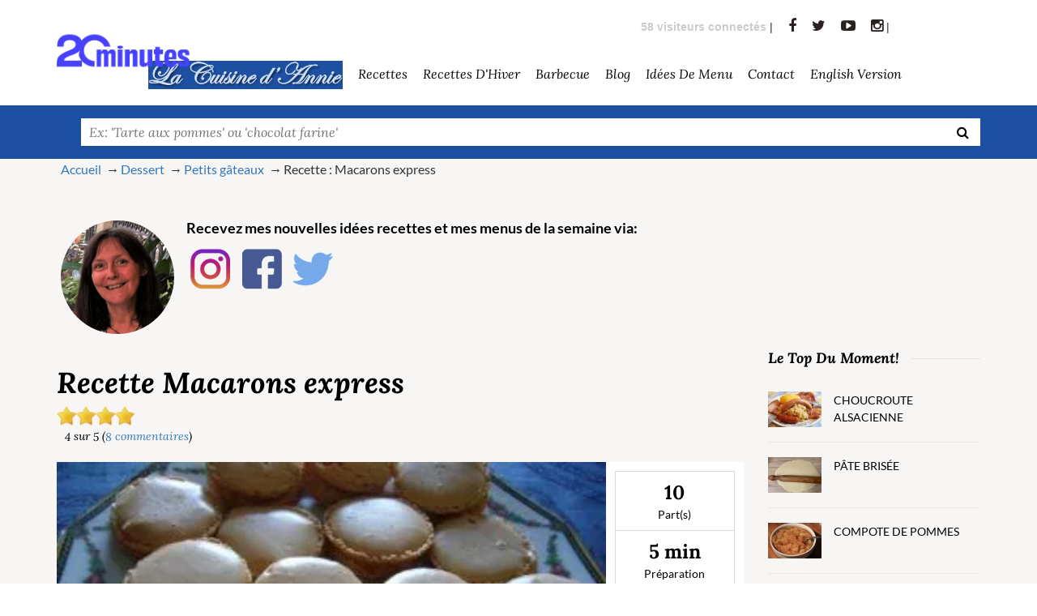

--- FILE ---
content_type: text/html; charset=UTF-8
request_url: https://lacuisinedannie.20minutes.fr/recette-macarons-express-357.html
body_size: 17033
content:
<!DOCTYPE html>
<html lang="fr" xmlns="http://www.w3.org/1999/xhtml" xmlns:og="http://opengraphprotocol.org/schema/"
      xmlns:fb="http://www.facebook.com/2008/fbml">
<head>

    <meta charset="utf-8">
    <meta http-equiv="X-UA-Compatible" content="IE=edge">
    <meta name="viewport" content="width=device-width,initial-scale=1">
    <meta name="robots" content="max-snippet:-1, max-image-preview:large, max-video-preview:-1" /> 
<title>Recette Macarons  express - La cuisine familiale : Un plat, Une recette</title>

<META NAME="Description" CONTENT="Recette Macarons  express. Recette de Dessert, Petits gâteaux pour 10 personnes. Le temps de préparation est de 5 min. La Cuisine d'Annie regroupe des recettes de cuisine faciles.">


<META NAME="Keywords" CONTENT="livre de cuisine, livre de recette, recettes, cuisine, francais, facile, familiales, recette familiales, recettes familiale, recette familiale, familiale, photo , recette Macarons  express, Dessert, Petits gâteaux, blog">

<meta property="og:title" content="Macarons  express">

<meta property="og:site_name" content="La Cuisine d'Annie">
<meta property="og:image" content="https://cdn.lacuisinedannie.com/images/357.jpg"/>
                             <link rel="amphtml" href="https://lacuisinedannie.20minutes.fr/recette-amp-357.html">
<link rel="apple-touch-icon" sizes="180x180" href="favicon.png">
<link rel="alternate" type="application/rss+xml" title="La Cuisine d'Annie" href="https://www.lacuisinedannie.com/rss.php" />

<link rel="preconnect" href="https://fonts.gstatic.com/" crossorigin>
<link rel="preconnect" href="https://cdn.lacuisinedannie.com" crossorigin>
<link rel="preconnect" href="https://www.shareaholic.net/" crossorigin>

<script type="text/javascript">
    window.gdprAppliesGlobally=true;
    (function(){function a(e){if(!window.frames[e]){if(document.body&&document.body.firstChild){var t=document.body;var n=document.createElement("iframe");n.style.display="none";n.name=e;n.title=e;t.insertBefore(n,t.firstChild)}
else{setTimeout(function(){a(e)},5)}}}function e(n,r,o,c,s){function e(e,t,n,a){if(typeof n!=="function"){return}if(!window[r]){window[r]=[]}var i=false;if(s){i=s(e,t,n)}if(!i){window[r].push({command:e,parameter:t,callback:n,version:a})}}e.stub=true;function t(a){if(!window[n]||window[n].stub!==true){return}if(!a.data){return}
var i=typeof a.data==="string";var e;try{e=i?JSON.parse(a.data):a.data}catch(t){return}if(e[o]){var r=e[o];window[n](r.command,r.parameter,function(e,t){var n={};n[c]={returnValue:e,success:t,callId:r.callId};a.source.postMessage(i?JSON.stringify(n):n,"*")},r.version)}}
if(typeof window[n]!=="function"){window[n]=e;if(window.addEventListener){window.addEventListener("message",t,false)}else{window.attachEvent("onmessage",t)}}}e("__tcfapi","__tcfapiBuffer","__tcfapiCall","__tcfapiReturn");a("__tcfapiLocator");(function(e){
  var t=document.createElement("script");t.id="spcloader";t.type="text/javascript";t.async=true;t.src="https://sdk.privacy-center.org/"+e+"/loader.js?target="+document.location.hostname;t.charset="utf-8";var n=document.getElementsByTagName("script")[0];n.parentNode.insertBefore(t,n)})("aeca3085-d50f-45e1-8236-457f11ef78b8")})();</script>

<script type="text/javascript">
  window.cmpVariables = {
    consentEventsCount: 0,
  };
  window.didomiEventListeners = window.didomiEventListeners || [];
  window.didomiEventListeners.push({
    event: 'consent.changed',
    listener: () => {
      const existingConsentString = document.cookie.split(';').filter((cookieValue) => cookieValue.indexOf('euconsent-v2') !== -1)[0] || false;
      const consentUpdate =
      window.cmpVariables.consentEventsCount > 0 ? true : !!existingConsentString;
      if (consentUpdate) {
      // Reload the page on consent change
      setTimeout(
          () => {
            // eslint-disable-next-line no-self-assign
            document.location.href = document.location.href;
          },
          400
        )
      }
      window.cmpVariables.consentEventsCount += 1;
    },
  })
</script>

<!-- Google Tag Manager  -->
<script>(function(w,d,s,l,i){w[l]=w[l]||[];w[l].push({'gtm.start':
new Date().getTime(),event:'gtm.js'});var f=d.getElementsByTagName(s)[0],
j=d.createElement(s),dl=l!='dataLayer'?'&l='+l:'';j.async=true;j.src=
'https://www.googletagmanager.com/gtm.js?id='+i+dl;f.parentNode.insertBefore(j,f);
})(window,document,'script','dataLayer','GTM-WMKTG2K');</script>
<!-- End Google Tag Manager -->

<!-- Google Tag Manager (noscript) -->
<noscript><iframe src="https://www.googletagmanager.com/ns.html?id=GTM-WMKTG2K"
height="0" width="0" style="display:none;visibility:hidden"></iframe></noscript>
<!-- End Google Tag Manager (noscript) -->

<link rel="stylesheet" href="https://cdn.lacuisinedannie.com/css/theme.min.css?v=1.924"/>

<link rel="preload" as="image" href="https://cdn.lacuisinedannie.com/images/357.jpg" />
                              
<link rel="preload" as="image" href="https://cdn.lacuisinedannie.com/png/annie_carre.png" />
<link rel="preload" as="image" href="https://cdn.lacuisinedannie.com/png/socials.png" />
<link rel="preload" as="font" type="font/woff2" href="https://cdn.lacuisinedannie.com/fonts/fontawesome-webfont.woff2?v=4.3.0" crossorigin="anonymous" />
<link rel="preload" as="script" href="https://cdn.lacuisinedannie.com/js/theme.min.js?v=0.96">



   
<link rel="icon" type="image/png" href="favicon.png" />











</head>

<body>







<!--header-->
<header>
    <div class="header header-main header-var2">
        <div class="container hidden-xs">
            <div class="row">
                <div class="col-lg-1 " style="
                    margin: 0;
                    position: absolute;
                    top: 50%;
                    -ms-transform: translateY(-50%);
                    transform: translateY(-50%);
                    z-index: 100;
                ">
                    <div class="logo-wrapper">
                        <a href="https://www.20minutes.fr/" target="_blank"><img class="lazy" alt="Logo 20minutes" src="https://cdn.lacuisinedannie.com/png/LOGO_20MINUTES_BLEU_RVB.png" data-src="https://cdn.lacuisinedannie.com/png/LOGO_20MINUTES_BLEU_RVB.png" height="40"/></a>
                    </div>
                </div>
                <div class="col-lg-11">
                    <div class="outer-nav">
                        <div class="wrapper-links" style="margin-bottom: 0px;">
                            <ul class="header-social-icons">
                                <li><font color="cccccc"><b>
58 visiteurs connectés</b>
</font> | </li>
                                <li><a href="http://www.facebook.com/LaCuisinedAnnie" target="_blank" rel="noreferrer"><i class="fa fa-facebook"></i></a></li>
                                <li><a href="http://twitter.com/#!/cuisinedannie" target="_blank" rel="noreferrer"><i class="fa fa-twitter"></i></a></li>
                                <li><a href="https://www.youtube.com/channel/UC6Ws3UUxFq6TDMmdopSd7Kg" target="_blank" rel="noreferrer"><i class="fa fa-youtube-play"></i></a></li>
                                <li><a href="https://www.instagram.com/cuisinedannie/" target="_blank" rel="noreferrer"><i class="fa fa-instagram"></i></a> | </li>
                            </ul> 
                                 
                        </div>
                        




<!-- Exécution du script : 0.0025501251220703 secondes. -->
                        <div class="wrapper-main-nav">

                            <nav class="nav-collapse responsive-menu">

                                <ul class="main-menu">
                                    <li><a href="/"><img alt="Logo La Cuisine d'Annie" src="https://cdn.lacuisinedannie.com/png/headerca2.png" style="height:35px" class="nav-collapse responsive-menu"></a>
                                    </li>
                                    <li>
                                        <a href="/liste-des-recettes.html">Recettes</a>
                                    <ul>
                                        <li><a href="liste-recette-boissons.html">Boissons</a><ul><li><a href="liste-recette-boissons--boissons-aux-fruits.html">Boissons aux fruits (4)</a></li><li><a href="liste-recette-boissons--boissons-chaudes.html">Boissons chaudes (8)</a></li><li><a href="liste-recette-boissons--cafe.html">Café (1)</a></li><li><a href="liste-recette-boissons--cocktails.html">Cocktails (12)</a></li><li><a href="liste-recette-boissons--coktails-sans-alcool.html">Coktails sans alcool (3)</a></li><li><a href="liste-recette-boissons--cremes-liqueurs-vins.html">Crèmes liqueurs vins (8)</a></li><li><a href="liste-recette-boissons--milkshake.html">Milkshake (4)</a></li><li><a href="liste-recette-boissons--smoothie.html">Smoothie (10)</a></li></ul></li><li><a href="liste-recette-dessert.html">Dessert</a><ul><li><a href="liste-recette-dessert--confiseries.html">Confiseries (19)</a></li><li><a href="liste-recette-dessert--confitures.html">Confitures (33)</a></li><li><a href="liste-recette-dessert--cremes-et-mousses.html">Crèmes et Mousses (45)</a></li><li><a href="liste-recette-dessert--entremets-chauds.html">Entremets chauds (22)</a></li><li><a href="liste-recette-dessert--entremets-froids.html">Entremets froids (14)</a></li><li><a href="liste-recette-dessert--flans-et-tartes.html">Flans et Tartes (64)</a></li><li><a href="liste-recette-dessert--fromages.html">Fromages (3)</a></li><li><a href="liste-recette-dessert--fruits.html">Fruits (56)</a></li><li><a href="liste-recette-dessert--gateaux.html">Gâteaux (105)</a></li><li><a href="liste-recette-dessert--glaces-et-sorbets.html">Glaces et Sorbets (37)</a></li><li><a href="liste-recette-dessert--petits-gateaux.html">Petits gâteaux (69)</a></li></ul></li><li><a href="liste-recette-divers.html">Divers</a><ul><li><a href="liste-recette-divers--accompagnement.html">Accompagnement (9)</a></li><li><a href="liste-recette-divers--epices.html">Epices (1)</a></li><li><a href="liste-recette-divers--fromages.html">Fromages (14)</a></li><li><a href="liste-recette-divers--petit-dejeuner.html">Petit déjeuner (2)</a></li><li><a href="liste-recette-divers--plat-unique.html">Plat unique (15)</a></li><li><a href="liste-recette-divers--sandwiches.html">Sandwiches (7)</a></li></ul></li><li><a href="liste-recette-entrees.html">Entrées</a><ul><li><a href="liste-recette-entrees--aperitifs.html">Apéritifs (35)</a></li><li><a href="liste-recette-entrees--crustaces.html">Crustacés (1)</a></li><li><a href="liste-recette-entrees--entrees-chaudes.html">Entrées chaudes (20)</a></li><li><a href="liste-recette-entrees--entrees-froides.html">Entrées froides (43)</a></li><li><a href="liste-recette-entrees--oeufs.html">Oeufs (23)</a></li><li><a href="liste-recette-entrees--pates-et-terrines.html">Pâtés et Terrines (30)</a></li><li><a href="liste-recette-entrees--petit-dejeuner.html">Petit déjeuner (1)</a></li><li><a href="liste-recette-entrees--salades-et-crudites.html">Salades et Crudités (117)</a></li><li><a href="liste-recette-entrees--soupes-et-potages.html">Soupes et potages (59)</a></li><li><a href="liste-recette-entrees--tartes-et-quiches.html">Tartes et Quiches (46)</a></li></ul></li><li><a href="liste-recette-legumes-et-cereales.html">Légumes et Céréales</a><ul><li><a href="liste-recette-legumes-et-cereales--autres-cereales.html">Autres céréales (11)</a></li><li><a href="liste-recette-legumes-et-cereales--autres-legumes.html">Autres légumes (10)</a></li><li><a href="liste-recette-legumes-et-cereales--champignons.html">Champignons (6)</a></li><li><a href="liste-recette-legumes-et-cereales--fruits.html">Fruits (1)</a></li><li><a href="liste-recette-legumes-et-cereales--legumes-secs.html">Legumes secs (1)</a></li><li><a href="liste-recette-legumes-et-cereales--legumes-verts.html">Legumes verts (82)</a></li><li><a href="liste-recette-legumes-et-cereales--legumineuses.html">Légumineuses (12)</a></li><li><a href="liste-recette-legumes-et-cereales--pates.html">Pâtes (33)</a></li><li><a href="liste-recette-legumes-et-cereales--pommes-de-terre.html">Pommes de terre (29)</a></li><li><a href="liste-recette-legumes-et-cereales--riz.html">Riz (19)</a></li></ul></li><li><a href="liste-recette-pains-et-pates-de-base.html">Pains et pâtes de base</a><ul><li><a href="liste-recette-pains-et-pates-de-base--pain.html">Pain (23)</a></li><li><a href="liste-recette-pains-et-pates-de-base--pains.html">Pains (2)</a></li><li><a href="liste-recette-pains-et-pates-de-base--pates.html">Pâtes (1)</a></li><li><a href="liste-recette-pains-et-pates-de-base--pates-de-base.html">Pâtes de base (26)</a></li></ul></li><li><a href="liste-recette-poissons,-coquillages-et-crustaces.html">Poissons, Coquillages et Crustacés</a><ul><li><a href="liste-recette-poissons,-coquillages-et-crustaces--coquillages.html">Coquillages (11)</a></li><li><a href="liste-recette-poissons,-coquillages-et-crustaces--crustaces.html">Crustacés (6)</a></li><li><a href="liste-recette-poissons,-coquillages-et-crustaces--mollusques.html">Mollusques (1)</a></li><li><a href="liste-recette-poissons,-coquillages-et-crustaces--poissons.html">Poissons (65)</a></li></ul></li><li><a href="liste-recette-sauces.html">Sauces</a><ul><li><a href="liste-recette-sauces--chaudes.html">Chaudes (18)</a></li><li><a href="liste-recette-sauces--froides.html">Froides (30)</a></li></ul></li><li><a href="liste-recette-viandes.html">Viandes</a><ul><li><a href="liste-recette-viandes--agneau.html">Agneau (19)</a></li><li><a href="liste-recette-viandes--boeuf.html">Boeuf (20)</a></li><li><a href="liste-recette-viandes--lapin.html">Lapin (6)</a></li><li><a href="liste-recette-viandes--porc.html">Porc (31)</a></li><li><a href="liste-recette-viandes--veau.html">Veau (24)</a></li><li><a href="liste-recette-viandes--volailles.html">Volailles (42)</a></li></ul></li>
                                    </ul>
                                    </li>
                                    <li>
                                        <a href="https://www.lacuisinedannie.com/recettes-de-saison.html">Recettes d'Hiver</a>
                                <ul>
                                    <li><a href="recette-mois-boissons.html">Boissons</a></li><li><a href="recette-mois-dessert.html">Dessert</a></li><li><a href="recette-mois-divers.html">Divers</a></li><li><a href="recette-mois-entrees.html">Entrées</a></li><li><a href="recette-mois-legumes-et-cereales.html">Légumes et Céréales</a></li><li><a href="recette-mois-pains-et-pates-de-base.html">Pains et pâtes de base</a></li><li><a href="recette-mois-poissons,-coquillages-et-crustaces.html">Poissons, Coquillages et Crustacés</a></li><li><a href="recette-mois-sauces.html">Sauces</a></li><li><a href="recette-mois-viandes.html">Viandes</a></li>                                </ul>
                                    </li>
                                    <li><a href="tag-barbecue.html">barbecue</a>
                                        <ul><li><a href="recette-terrine-de-legumes-au-jambon-585.html"> Terrine de légumes au jambon</a></li><li><a href="recette-chutney-peche-abricots-978.html"> Chutney pêche abricots</a></li><li><a href="recette-brochettes-de-gambas-1249.html"> Brochettes de gambas</a></li><li><a href="recette-saumon-sauce-menthe-citron-243.html"> Saumon sauce menthe citron</a></li><li><a href="recette-focaccia-aux-herbes-1256.html"> Focaccia aux herbes</a></li>                                        <li><a href="tag-barbecue.html"> Toutes les recettes...</a></li>
                                        </ul>
                                    </li>
                                    
                                    <li>
                                        <a href="https://www.lacuisinedannie.com/blog.html">Blog</a>
                                    <ul style="max-height: 550px;overflow:auto;">
                                          <li><a href="blog-anti-gaspillage.html">
                                                        Anti Gaspillage</a></li><li><a href="blog-bonnes-manieres.html">
                                                        Bonnes manières</a></li><li><a href="blog-cuisiner-responsable.html">
                                                        Cuisiner responsable</a></li><li><a href="blog-fromage.html">
                                                        Fromage</a></li><li><a href="blog-fruits-et-legumes.html">
                                                        Fruits et légumes</a></li><li><a href="blog-le-coin-sante.html">
                                                        Le coin santé</a></li><li><a href="blog-le-fromage.html">
                                                        Le fromage</a></li><li><a href="blog-le-vin-et-la-cuisine.html">
                                                        Le Vin et la cuisine</a></li><li><a href="blog-les-cereales.html">
                                                        Les Céréales</a></li><li><a href="blog-les-fetes-de-noel.html">
                                                        Les fêtes de Noël</a></li><li><a href="blog-les-fiches-pratiques.html">
                                                        Les fiches pratiques</a></li><li><a href="blog-les-legumineuses.html">
                                                        Les légumineuses</a></li><li><a href="blog-les-repas-de-fetes.html">
                                                        Les repas de fêtes</a></li><li><a href="blog-materiel-de-cuisine.html">
                                                        Matériel de cuisine</a></li><li><a href="blog-pour-info.html">
                                                        Pour info</a></li><li><a href="blog-reportages-et-visites.html">
                                                        Reportages et visites</a></li><li><a href="blog-specialites-du-monde.html">
                                                        Spécialités du monde</a></li><li><a href="blog-terroir.html">
                                                        Terroir</a></li>
                                    </ul>
                                    </li>                                    
                                    <li><a href="https://www.lacuisinedannie.com/menu-semaine.html">Idées de menu</a></li>
                                    <li><a href="https://www.lacuisinedannie.com/me-contacter.html">Contact</a></li>
                                    <li><a href="https://en.lacuisinedannie.com/">English version</a></li>
                                    
                                </ul>

                            </nav>

                        </div>
                        <!-- Exécution du script : 0.0026860237121582 secondes. -->                    </div>
                </div>
            </div>
        </div>
    </div>
</header>
<!--header ends-->

<div class="fluid-search-slider">
    <!--search bar-->
    <div class="wrapper-search-bar">
        <div class="container">
            <div class="search-bar">
                <div class="row">
                    <div class="col-lg-12 col-md-12">
                        <div class="search-box">
                            <form class="search-box-home" action="/recherche.html" method="post" style="width:100%;">
                                <div class="slider-search-left">
                                    <span></span>
                                    <label for="search-slider" style="width:100%;">
                                        <input type="search" id="search-slider" placeholder="Ex: 'Tarte aux pommes' ou 'chocolat farine'" name="q" style="width:100%;">
                                    </label>
                                    <button aria-label="Recherche"><i class="fa fa-search"></i></button>
                                </div>
                            </form>
                        </div>
                    </div>
                </div>
            </div>
        </div>
    </div>
    <!--search bar ends-->
</div>

<div class="recipes-home-body inner-page" style="padding: 0px;">
<div class="container">
<div class="shortcodes-wrapper">
<div class="wrapper-columns" style="margin-bottom:5px;">

<div class="breadcrumb" >

<ul itemscope itemtype="https://schema.org/BreadcrumbList"><li itemprop="itemListElement" itemscope itemtype="https://schema.org/ListItem">
        <a itemscope itemtype="https://schema.org/WebPage" itemprop="item" itemid="/" href="/"><span itemprop="name">Accueil</span></a><meta itemprop="position" content="1" />
        </li>
        <li itemprop="itemListElement" itemscope itemtype="https://schema.org/ListItem">
        <a itemscope itemtype="https://schema.org/WebPage" itemprop="item" itemid="liste-recette-dessert.html" href="liste-recette-dessert.html"><span itemprop="name">Dessert</span></a><meta itemprop="position" content="2" />
        </li>
        <li itemprop="itemListElement" itemscope itemtype="https://schema.org/ListItem">
        <a itemscope itemtype="https://schema.org/WebPage" itemprop="item" itemid="liste-recette-dessert--petits-gateaux.html" href="liste-recette-dessert--petits-gateaux.html"><span itemprop="name">Petits gâteaux</span></a><meta itemprop="position" content="3" />
        </li>
        <li itemprop="itemListElement" itemscope itemtype="https://schema.org/ListItem">
        <span itemprop="name">Recette : Macarons  express</span><meta itemprop="position" content="4" />
        </li>
        </ul><br>


<div class="widget latest-news-widget" style="margin-top: 24px;">
    <ul>
        <li>
            <div class="thumb">
                <img style="width: 140px;border-radius: 70px" src="https://cdn.lacuisinedannie.com/png/annie_carre.png"
 data-src="https://cdn.lacuisinedannie.com/png/annie_carre.png" alt="La Cuisine d'Annie" height="140"/>                 
            </div>
            <div class="detail">
                <h3 style="margin-top: 0px;">Recevez mes nouvelles idées recettes et mes menus de la semaine via:</h3>
                <a href="https://www.instagram.com/cuisinedannie/" target="_blank" rel="noreferrer"><div style="display: inline-block;width:60px;height:60px;background:url('https://cdn.lacuisinedannie.com/png/socials.png') 0 0 no-repeat;
                background-position: -13px -18px;background-size: 570%;"></div></a>
                <a href="https://www.facebook.com/LaCuisinedAnnie" target="_blank" rel="noreferrer"><div style="display: inline-block;width:60px;height:60px;background:url('https://cdn.lacuisinedannie.com/png/socials.png') 0 0 no-repeat;
                background-position: -98px -18px;background-size: 570%;"></div></a>
                <a href="http://twitter.com/#!/cuisinedannie" target="_blank" rel="noreferrer"><div style="display: inline-block;width:60px;height:60px;background:url('https://cdn.lacuisinedannie.com/png/socials.png') 0 0 no-repeat;
                background-position: -269px -18px;background-size: 570%;"></div></a>
            </div>
        </li>
    </ul>
</div>



</div>
</div>
</div>
</div>
</div>
    <!-- Exécution du script : 0.0027110576629639 secondes. -->

<div class="recipes-home-body inner-page" itemscope itemtype="http://schema.org/Recipe" style="padding-top: 0px;">
    <div class="container">
        <div class="row">
            <div class="col-md-8 col-lg-9">
                <div class="recipe-set ">
                    <div class="wrapper-detail-contents">
                        <div class="single-recipe-detail">
                            <div class="wrapper-recipe-heading">
                                <div class="heading">
                                    <h1 itemprop="name">Recette Macarons  express                                      
                                    </h1>
                                    <div class="rating-box">

            <td style="vertical-align:top;">
        
    <img src="https://cdn.lacuisinedannie.com/png/star.png"
 data-src="https://cdn.lacuisinedannie.com/png/star.png" height="24" alt="Etoile pour noter" /><img src="https://cdn.lacuisinedannie.com/png/star.png"
 data-src="https://cdn.lacuisinedannie.com/png/star.png" height="24" alt="Etoile pour noter" /><img src="https://cdn.lacuisinedannie.com/png/star.png"
 data-src="https://cdn.lacuisinedannie.com/png/star.png" height="24" alt="Etoile pour noter" /><img src="https://cdn.lacuisinedannie.com/png/star.png"
 data-src="https://cdn.lacuisinedannie.com/png/star.png" height="24" alt="Etoile pour noter" />    
    <div itemprop="aggregateRating" itemscope itemtype="http://schema.org/AggregateRating" class="rating-figure"><span itemprop="ratingValue">                        
    4
        </span> sur <span itemprop="bestRating">5</span> (<a href="#commentaires"><span itemprop="ratingCount">8</span> commentaires</span></a>) </div>
                                        
                                    </div>
                                </div>
                            </div>

                            <div class="slider-recipe-detail">
                                <div class="wrapper-slider-detail">
                                    <div class="top-slider">
                                        <div id="single-slider-flex" class="flexslider slider-detail">
                                            <ul class="slides">
                                                <li>
                                                    
                                                                                    <a rel="recipe-slider-1" href="https://cdn.lacuisinedannie.com/images/357.jpg" class="swipebox" title="Macarons  express"><img src="https://cdn.lacuisinedannie.com/images/357.jpg"
 data-src="https://cdn.lacuisinedannie.com/images/357.jpg" alt="Macarons  express" itemprop="image" style="height:auto;min-height: 250px;"/></a>

                                                                                    
                                                    </a>
                                                </li>
                                            </ul>
                                        </div>
                                    </div>

                                </div>
                                <ul class="recipe-specs">
                                    <li><span class="count" itemprop="recipeYield">10</span><span class="text">Part(s)</span></li>
                                                                        <li><span class="count"><time datetime="PT5M" itemprop="prepTime">5 min</time></span><span class="text">Préparation</span></li>
                                                                                                            <li><span class="count"><time datetime="PT15M" itemprop="cookTime">15 min</time></span><span class="text">Cuisson</span></li>
                                                                                                            <li><span class="count">20 min</span><span class="text">Repos</span></li>
                                                                                                            <li><span class="count"><time datetime="PT20M" itemprop="totalTime">20 min</time></span><span class="text">Total</span></li>
                                                                                                            <li><span  itemprop="nutrition" itemscope itemtype="http://schema.org/NutritionInformation" style="text-align: center;"><span class="count" itemprop="calories">
                                    160 kCal</span><br>
                                    <span class="text" itemprop="servingSize">1 part</span></span></li>
                                                                    </ul>
                            </div>
                        </div>


                    <div class="recipe-detail-body">
                    <a href="pdf-livre-recette-357.pdf" target="_blank"><i class="fa fa-print"></i> Imprimer la recette</a> rédigée par <span itemprop="author" itemscope itemtype="http://schema.org/Person"><a rel="author" href="/me-contacter.html"><span itemprop="name">Annie</span></a></span>
                    <br><a href="pdf-livre-recette-357-sans-photo.pdf" target="_blank"><i class="fa fa-print"></i> Imprimer la recette sans photo</a>
                    <br>
                    <form action="#" method="post" id=""><input type="hidden" name="form_add_selection" value="357">
                    <button class="comment"><i class="fa fa-heart"></i> Ajouter à votre livre de recette</button></form>
                    <br>

                    <ul class="pre-tags">
                        <li><span>Catégorie : </span><span itemprop="recipeCategory">Dessert</span></li>
                        <li><span>Sous-catégorie : </span><span itemprop="recipeCuisine">Petits gâteaux</span></li>
                        <li><span>Difficulté : </span>2</li>
                                            </ul>
                    <div class="separator-post"></div>

<p>
<script type="didomi/javascript" src="//pagead2.googlesyndication.com/pagead/js/adsbygoogle.js"></script>
<!-- AdaptableM -->
<ins class="adsbygoogle"
     style="display:block"
     data-ad-client="ca-pub-2686605992581015"
     data-ad-slot="6290166689"
     data-ad-format="auto"></ins>
<script>
(adsbygoogle = window.adsbygoogle || []).push({});
</script>
</p>
                    
<h2>Avant de commencer...</h2><p>
<span itemprop="description"><br>Voici une recette qui est facile à faire quand on n'a pas de matériel.</span></p>                    
                    <br/>

    <p class="alert green">Félicitations ! Cette recette est de saison !</p>

                    <div class="ingredients-checkbox lazy">
                        <div class="ingredients">
                            <h3>Ingredients</h3>
                            <ul>
                                <li itemprop="recipeIngredient"><label><input type="checkbox"/>Recette pour 30 petits "macarons" environ<br><li itemprop="recipeIngredient"><label><input type="checkbox"/>125 g poudre d'amandes <br><li itemprop="recipeIngredient"><label><input type="checkbox"/>250 g de sucre glace <br><li itemprop="recipeIngredient"><label><input type="checkbox"/>100 g de blancs d'œufs (3 blancs environ) <br><li itemprop="recipeIngredient"><label><input type="checkbox"/>Parfum au choix: vanille, café, chocolat...                             </ul>
                        </div>
                        <div class="nutritional lazy">
                            <h3>Ustensiles</h3>
                            <div class="nutrition-detail">
                                <div class="left-box">
                                    <ul>
                                                        
                                    <li><input type="checkbox"/>1 <a href="https://amzn.to/2UnxETU" target="_blank" rel="nofollow noreferrer">batteur</a><br><li><input type="checkbox"/>1 plaque de petits <a href="https://amzn.to/2xuhiQf" target="_blank" rel="nofollow noreferrer">moule</a>s siliconés plats pour empreintes de macarons                                                                 </ul>
                                </div>
                            </div>

                        </div>
                    </div>





                        
                        <center>
                    
                    <!-- AdaptableM -->
                    <ins class="adsbygoogle"
                         style="display:block"
                         data-ad-client="ca-pub-2686605992581015"
                         data-ad-slot="6290166689"
                         data-ad-format="auto"></ins>
                    <script>
                    (adsbygoogle = window.adsbygoogle || []).push({});
                    </script>
                        </center>
                    
                    <br><br>



                    <div class="recipe-steps">

                        <h2 class="lined">Préparation</h2>
                        <ol class="steps-list" itemprop="recipeInstructions">
                        <li><span>Monter3 blancs en neige très ferme avec une pincée de sel<br></span><li><span>Mélanger 250 g de sucre glace et 125 g de poudre d'amandes puis incorporer délicatement les blancs en neige. Ajouter le parfum choisi<br></span><li><span>Remplir des petits moules souples d'une cuillerée à café du mélange<br></span><li><span>Laisser reposer 20 min environ <br></span><li><span>Faire cuire au four à 170° pendant 15 min en surveillant la fin de la cuisson<br></span><li><span>Laisser refroidir avant de les décoller. Attention c'est fragile !<br></span><br><li><span>Garniture : coller les "macarons" par 2 avec une <a href="http://www.cuisine-annie.com/recette-creme-au-beurre-453.html">crème au beurre</a> ou avec une couche de <a href="http://www.cuisine-annie.com/recette-ganache-450.html">ganache</a> si les macarons sont au chocolat ou de <a href="http://lacuisinedannie.20minutes.fr/recette-marmelade-de-framboises-express-pour-garniture-938.html">marmelade de framboises</a> <center><a href="https://cdn.lacuisinedannie.com/images/blog/P1110607%20Small.JPG" rel="recipe-slider-1" class="swipebox"><img class="lazy" src="[data-uri]"
 data-src="https://cdn.lacuisinedannie.com/images/blog/P1110607%20Small.JPG" width="320" height="auto" border="0" alt="Photo de l'étape" style="padding: 5px; border: 1px solid #ccc; background-color: #eee;"></a></center> <center><a href="https://cdn.lacuisinedannie.com/images/blog/P1110611%20Small.JPG" rel="recipe-slider-1" class="swipebox"><img class="lazy" src="[data-uri]"
 data-src="https://cdn.lacuisinedannie.com/images/blog/P1110611%20Small.JPG" width="320" height="auto" border="0" alt="Photo de l'étape" style="padding: 5px; border: 1px solid #ccc; background-color: #eee;"></a></center>                         </ol>
                    </div>

                    <p>


<!-- AdaptableM -->
<ins class="adsbygoogle"
     style="display:block"
     data-ad-client="ca-pub-2686605992581015"
     data-ad-slot="2662579880"
     data-ad-format="auto"></ins>
<script>
(adsbygoogle = window.adsbygoogle || []).push({});
</script>
</p>

                    <div class="tips-variations lazy">
                        <h2>Pour terminer...</h2>
                        <ul>
                            <li>
                                <p>
                                    Sans poche à douille! Dans des petits moules tous plats, les bords sont légèrement différents mais c'est très facile à faire, c'est rapide et le goût est le même !!!                                


                                </p>
                            </li>
                        </ul>
                    </div>


<a href="#envoyer_commentaire" class="default-btn mid-button theme-tag-color" style="width: 100%;text-align: center;">ECRIRE UN COMMENTAIRE</a>






                    <div class="separator-post"></div>
                    <div class="tags-icons">
                        <div class="row">
                            <div class="col-sm-7">
                                <div class="details-tags article-info clrfix tags">
                                    <ul>
                                        <li><span class="tag" itemprop="keywords"><a href="/tag-facile.html" title="Facile">Facile</a></span></li><li><span class="tag" itemprop="keywords"><a href="/tag-petits-gateaux.html" title="Petits gâteaux">Petits gâteaux</a></span></li><li><span class="tag" itemprop="keywords"><a href="/tag-sans-jaunes.html" title="Sans jaunes">Sans jaunes</a></span></li><li><span class="tag" itemprop="keywords"><a href="/tag-utilisation-des-blancs-doeufs.html" title="Utilisation des blancs doeufs">Utilisation des blancs doeufs</a></span></li>                                    </ul>
                                </div>
                            </div>
                            <div class="col-sm-5">
                                <div class="details-social-icons">
                                    <ul>
                                        <li><a href="http://www.facebook.com/LaCuisinedAnnie" target="_blank" rel="noreferrer"><i class="fa fa-facebook"></i></a></li>
                                        <li><a href="http://twitter.com/#!/cuisinedannie" target="_blank" rel="noreferrer"><i class="fa fa-twitter"></i></a></li>
                                        <li><a href="https://www.youtube.com/channel/UC6Ws3UUxFq6TDMmdopSd7Kg" target="_blank" rel="noreferrer"><i class="fa fa-youtube-play"></i></a></li>
                                        <li><a href="https://www.instagram.com/cuisinedannie/" target="_blank" rel="noreferrer"><i class="fa fa-instagram"></i></a></li>
                                    </ul>
                                </div>
                            </div>
                        </div>
                    </div>
                    </div>






 


                   <div id="commentaires" class="recipe-comments">
                        <h2 class="lined">Vos commentaires sur cette recette</h2>

<a href="#envoyer_commentaire" class="default-btn mid-button theme-tag-color" style="width: 100%;text-align: center;">ECRIRE UN COMMENTAIRE</a>

                        <ul>

<li><div class="avatar"><a href="#"><img class="lazy" src="[data-uri]"
 data-src="https://www.gravatar.com/avatar/261cb332a336a507b1969163f839c8dd?d=https%3A%2F%2Fcdn.lacuisinedannie.com%2Fpng%2Favatar.png&r=g"  alt="8921" style="border-radius: 82px;width:80px;" height="80"></a></div>
<div class="comment"><h5><a href="#">joan</a></h5>| <img class="lazy" src="[data-uri]"
 data-src="https://cdn.lacuisinedannie.com/png/star.png" height="16" alt="Etoile pour noter">
<img class="lazy" src="[data-uri]"
 data-src="https://cdn.lacuisinedannie.com/png/star.png" height="16" alt="Etoile pour noter">
<img class="lazy" src="[data-uri]"
 data-src="https://cdn.lacuisinedannie.com/png/star.png" height="16" alt="Etoile pour noter">
<img class="lazy" src="[data-uri]"
 data-src="https://cdn.lacuisinedannie.com/png/star.png" height="16" alt="Etoile pour noter">
<img class="lazy" src="[data-uri]"
 data-src="https://cdn.lacuisinedannie.com/png/star.png" height="16" alt="Etoile pour noter">
 | <span class="time">27/05/2021 à 07h53</span><br> <p>"j'ai trouvé mon erreur et j'ai refais la recette elle est exellente  merci Annie pour votre blog car les recettes sont délicieuses toute la famille en redemande et si un jour vous faites une paella je suis preneuse cordialement."</p><a href="#envoyer_commentaire" class="reply-button" id="8921" replyto="8921">Répondre</a></div></li><li><div id="reply_8921"></div></li><li style="margin-left: 60px;"><div class="avatar"><a href="#"><img class="lazy" src="[data-uri]"
 data-src="https://www.gravatar.com/avatar/6d87c9883608b39ef626e0b8a8c54855?d=https%3A%2F%2Fcdn.lacuisinedannie.com%2Fpng%2Favatar.png&r=g"  alt="8922" style="border-radius: 82px;width:80px;" height="80"></a></div>
<div class="comment"><h5><a href="#">Annie</a></h5> | <span class="time">27/05/2021 à 10h04</span><br> <p>"Bonjour Joan : je suis contente que vous ayez trouvé la solution. En principe, ç'est facile avec cette méthode ;-) Je vous remercie de votre commentaire. Si vous désirez faire une paella, vous pouvez voir si ma recette vous inspire <a href="https://lacuisinedannie.20minutes.fr/recette-paella-a-ma-facon-1247.html">en cliquant ici</a> Elle plait bien chez moi. Bonne journée Cordialement. Annie"</p><a href="#envoyer_commentaire" class="reply-button" id="8921" replyto="8922">Répondre</a></div></li><li><div id="reply_8922"></div></li><li><div class="avatar"><a href="#"><img class="lazy" src="[data-uri]"
 data-src="https://www.gravatar.com/avatar/261cb332a336a507b1969163f839c8dd?d=https%3A%2F%2Fcdn.lacuisinedannie.com%2Fpng%2Favatar.png&r=g"  alt="8920" style="border-radius: 82px;width:80px;" height="80"></a></div>
<div class="comment"><h5><a href="#">joan</a></h5>| <img class="lazy" src="[data-uri]"
 data-src="https://cdn.lacuisinedannie.com/png/star.png" height="16" alt="Etoile pour noter">
<img class="lazy" src="[data-uri]"
 data-src="https://cdn.lacuisinedannie.com/png/star.png" height="16" alt="Etoile pour noter">
<img class="lazy" src="[data-uri]"
 data-src="https://cdn.lacuisinedannie.com/png/star.png" height="16" alt="Etoile pour noter">
 | <span class="time">26/05/2021 à 06h58</span><br> <p>"bonjour annie je suis désolé mais mes macarons coule quand je les fais faites vous les cuirent a chaleur tournante ou au four normal et utiliser vous des moules en silicones ou des feuilles de cuisson pour moi tout coule ou tout brulent comment puis je  faire merci  sinon au gout il sont tres bon ."</p><a href="#envoyer_commentaire" class="reply-button" id="8920" replyto="8920">Répondre</a></div></li><li><div id="reply_8920"></div></li><li><div class="avatar"><a href="#"><img class="lazy" src="[data-uri]"
 data-src="https://www.gravatar.com/avatar/84721627075bec0d983c23527169b2b8?d=https%3A%2F%2Fcdn.lacuisinedannie.com%2Fpng%2Favatar.png&r=g"  alt="2295" style="border-radius: 82px;width:80px;" height="80"></a></div>
<div class="comment"><h5><a href="#">Annie</a></h5>| <img class="lazy" src="[data-uri]"
 data-src="https://cdn.lacuisinedannie.com/png/star.png" height="16" alt="Etoile pour noter">
<img class="lazy" src="[data-uri]"
 data-src="https://cdn.lacuisinedannie.com/png/star.png" height="16" alt="Etoile pour noter">
<img class="lazy" src="[data-uri]"
 data-src="https://cdn.lacuisinedannie.com/png/star.png" height="16" alt="Etoile pour noter">
<img class="lazy" src="[data-uri]"
 data-src="https://cdn.lacuisinedannie.com/png/star.png" height="16" alt="Etoile pour noter">
<img class="lazy" src="[data-uri]"
 data-src="https://cdn.lacuisinedannie.com/png/star.png" height="16" alt="Etoile pour noter">
 | <span class="time">01/10/2013 à 14h14</span><br> <p>"Bonjour Amsa: oui c'est comme sur la photo. Les macarons, c'est toujours des amandes, du sucre et des blancs d’œuf. Mais vous pouvez voir sur la photo que c'est la présentation qui est différente car c'est une méthode express sans la poche à douille: la pâte est simplement posée sur des empreintes. C'est aussi bon, mais la collerette n'est pas pareille que sur les macarons bien connus... Si vous pouvez attendre, j'ai prévu de mettre la vraie recette des macarons à la pistache à la poche à douille ... il me faut un peu de temps ;-)Bonne continuation"</p><a href="#envoyer_commentaire" class="reply-button" id="2295" replyto="2295">Répondre</a></div></li><li><div id="reply_2295"></div></li><li><div class="avatar"><a href="#"><img class="lazy" src="[data-uri]"
 data-src="https://www.gravatar.com/avatar/a5fcbd540d1997cd95366af909c4029f?d=https%3A%2F%2Fcdn.lacuisinedannie.com%2Fpng%2Favatar.png&r=g"  alt="2290" style="border-radius: 82px;width:80px;" height="80"></a></div>
<div class="comment"><h5><a href="#">amsa</a></h5>| <img class="lazy" src="[data-uri]"
 data-src="https://cdn.lacuisinedannie.com/png/star.png" height="16" alt="Etoile pour noter">
<img class="lazy" src="[data-uri]"
 data-src="https://cdn.lacuisinedannie.com/png/star.png" height="16" alt="Etoile pour noter">
<img class="lazy" src="[data-uri]"
 data-src="https://cdn.lacuisinedannie.com/png/star.png" height="16" alt="Etoile pour noter">
<img class="lazy" src="[data-uri]"
 data-src="https://cdn.lacuisinedannie.com/png/star.png" height="16" alt="Etoile pour noter">
<img class="lazy" src="[data-uri]"
 data-src="https://cdn.lacuisinedannie.com/png/star.png" height="16" alt="Etoile pour noter">
 | <span class="time">01/10/2013 à 11h30</span><br> <p>"Bonjour,Annie j'aimerais savoir si le résultat est sûr ? "</p><a href="#envoyer_commentaire" class="reply-button" id="2290" replyto="2290">Répondre</a></div></li><li><div id="reply_2290"></div></li><li><div class="avatar"><a href="#"><img class="lazy" src="[data-uri]"
 data-src="https://www.gravatar.com/avatar/6e094b1a9eae1288080d70f3833861fe?d=https%3A%2F%2Fcdn.lacuisinedannie.com%2Fpng%2Favatar.png&r=g"  alt="1087" style="border-radius: 82px;width:80px;" height="80"></a></div>
<div class="comment"><h5><a href="#">divorce amiable</a></h5>| <img class="lazy" src="[data-uri]"
 data-src="https://cdn.lacuisinedannie.com/png/star.png" height="16" alt="Etoile pour noter">
<img class="lazy" src="[data-uri]"
 data-src="https://cdn.lacuisinedannie.com/png/star.png" height="16" alt="Etoile pour noter">
<img class="lazy" src="[data-uri]"
 data-src="https://cdn.lacuisinedannie.com/png/star.png" height="16" alt="Etoile pour noter">
<img class="lazy" src="[data-uri]"
 data-src="https://cdn.lacuisinedannie.com/png/star.png" height="16" alt="Etoile pour noter">
<img class="lazy" src="[data-uri]"
 data-src="https://cdn.lacuisinedannie.com/png/star.png" height="16" alt="Etoile pour noter">
 | <span class="time">22/05/2012 à 19h10</span><br> <p>"J’aime beaucoup votre blog, je vais réaliser votre recette de macarons express pour le goûter demain ! Bise "</p><a href="#envoyer_commentaire" class="reply-button" id="1087" replyto="1087">Répondre</a></div></li><li><div id="reply_1087"></div></li><li><div class="avatar"><a href="#"><img class="lazy" src="[data-uri]"
 data-src="https://www.gravatar.com/avatar/84721627075bec0d983c23527169b2b8?d=https%3A%2F%2Fcdn.lacuisinedannie.com%2Fpng%2Favatar.png&r=g"  alt="903" style="border-radius: 82px;width:80px;" height="80"></a></div>
<div class="comment"><h5><a href="#">Annie</a></h5>| <img class="lazy" src="[data-uri]"
 data-src="https://cdn.lacuisinedannie.com/png/star.png" height="16" alt="Etoile pour noter">
<img class="lazy" src="[data-uri]"
 data-src="https://cdn.lacuisinedannie.com/png/star.png" height="16" alt="Etoile pour noter">
<img class="lazy" src="[data-uri]"
 data-src="https://cdn.lacuisinedannie.com/png/star.png" height="16" alt="Etoile pour noter">
<img class="lazy" src="[data-uri]"
 data-src="https://cdn.lacuisinedannie.com/png/star.png" height="16" alt="Etoile pour noter">
<img class="lazy" src="[data-uri]"
 data-src="https://cdn.lacuisinedannie.com/png/star.png" height="16" alt="Etoile pour noter">
 | <span class="time">22/01/2012 à 14h38</span><br> <p>"Bonjour C'est vrai que c'est fragile! mais avez vous attendu un peu qu'ils refroidissent avant de les décoller?
Bonne journée :)"</p><a href="#envoyer_commentaire" class="reply-button" id="903" replyto="903">Répondre</a></div></li><li><div id="reply_903"></div></li><li><div class="avatar"><a href="#"><img class="lazy" src="[data-uri]"
 data-src="https://www.gravatar.com/avatar/5a59858f1978d1b310d6ef5ffafa41a4?d=https%3A%2F%2Fcdn.lacuisinedannie.com%2Fpng%2Favatar.png&r=g"  alt="901" style="border-radius: 82px;width:80px;" height="80"></a></div>
<div class="comment"><h5><a href="#">nico4</a></h5>| <img class="lazy" src="[data-uri]"
 data-src="https://cdn.lacuisinedannie.com/png/star.png" height="16" alt="Etoile pour noter">
<img class="lazy" src="[data-uri]"
 data-src="https://cdn.lacuisinedannie.com/png/star.png" height="16" alt="Etoile pour noter">
<img class="lazy" src="[data-uri]"
 data-src="https://cdn.lacuisinedannie.com/png/star.png" height="16" alt="Etoile pour noter">
 | <span class="time">22/01/2012 à 08h55</span><br> <p>"Bon mais quand on le demoule il se casse"</p><a href="#envoyer_commentaire" class="reply-button" id="901" replyto="901">Répondre</a></div></li><li><div id="reply_901"></div></li>
                        </ul>



                    </div>

                    

                    
                    <div class="about-chef">
                        <h2 class="lined">A propos de l'auteur</h2>
                        <div class="listing">
                            <div class="image">
                                <div class="image-inner">
                                    <a href="#"><img class="lazy" style="border-radius: 50%;" src="[data-uri]"
 data-src="https://cdn.lacuisinedannie.com/png/annie_carre.png" alt="La Cuisine d'Annie" height="160px"/></a>
                                </div>
                            </div>
                            <div class="detail">
                                <div class="row">
                                    <div class="col-sm-8">
                                        <h4><a href="#">Annie</a></h4>

                                    </div>
                                    <div class="col-sm-4">
                                        <ul class="chef-social-links">
                                            <li><a href="http://www.facebook.com/LaCuisinedAnnie"><i class="fa fa-facebook"></i></a></li>
                                            <li><a href="http://twitter.com/#!/cuisinedannie"><i class="fa fa-twitter"></i></a></li>
                                            <li><a href="https://plus.google.com/111132822179551354245"><i class="fa fa-google-plus"></i></a></li>
                                        </ul>
                                    </div>
                                </div>
                                <p>
                                    Maman de trois enfants, vivant à Paris, j'ai décidé en 2003 (avec l'aide de mon fils) de créer ce site pour me faciliter la cuisine de tous les jours. 
Ce qui m'intéresse: le fait "maison" avec des produits simples et de bonne qualité, le terroir, et transmettre au mieux ce que ma mère m'a appris. 
                                </p>
                                <a href="/me-contacter.html" class="read-more-angle">En savoir plus</a>
                            </div>
                        </div>
                    </div>





                    <div class="related-recipes">
                    <h2 class="lined">Recettes similaires</h2>
                    <div class="boxed-recipes text-center">
                    


                    <!--single recipe-->
                    <div class="recipe-single">
                        <div class="recipe-image">
                                                        <a href="recette-paves-parisiens-au-chocolat-drops-pepito-2.html">
                            <img class="lazy" src="[data-uri]"
 data-src="https://cdn.lacuisinedannie.com/images/2.jpg" alt="Pavés parisiens au chocolat - Drops - Pepito" height="250px">
                                </a>
                            
                                                    </div>
                        <div class="outer-detail">
                            <div class="detail">
                                <h3><a href="recette-paves-parisiens-au-chocolat-drops-pepito-2.html">Pavés parisiens au chocolat -</a>                 </h3>

                                <div class="short-separator"></div>
                                <div class="rating-box">
                                   <img class="lazy" src="[data-uri]"
 data-src="https://cdn.lacuisinedannie.com/png/star.png" height="24" alt="Etoile pour noter" /><img class="lazy" src="[data-uri]"
 data-src="https://cdn.lacuisinedannie.com/png/star.png" height="24" alt="Etoile pour noter" /><img class="lazy" src="[data-uri]"
 data-src="https://cdn.lacuisinedannie.com/png/star.png" height="24" alt="Etoile pour noter" /><img class="lazy" src="[data-uri]"
 data-src="https://cdn.lacuisinedannie.com/png/star.png" height="24" alt="Etoile pour noter" /><img class="lazy" src="[data-uri]"
 data-src="https://cdn.lacuisinedannie.com/png/star.png" height="24" alt="Etoile pour noter" />                                    <span class="rating-figure">(5 / 5)</span>
                                </div>
                            </div>
                        </div>
                    </div>
                    <!--single recipe ends-->
                    
                    <!--single recipe-->
                    <div class="recipe-single">
                        <div class="recipe-image">
                                                        <a href="recette-mendiants-au-chocolat-729.html">
                            <img class="lazy" src="[data-uri]"
 data-src="https://cdn.lacuisinedannie.com/images/729.jpg" alt="Mendiants au chocolat" height="250px">
                                </a>
                            
                                                    </div>
                        <div class="outer-detail">
                            <div class="detail">
                                <h3><a href="recette-mendiants-au-chocolat-729.html">Mendiants au chocolat</a>                 </h3>

                                <div class="short-separator"></div>
                                <div class="rating-box">
                                   <img class="lazy" src="[data-uri]"
 data-src="https://cdn.lacuisinedannie.com/png/star.png" height="24" alt="Etoile pour noter" /><img class="lazy" src="[data-uri]"
 data-src="https://cdn.lacuisinedannie.com/png/star.png" height="24" alt="Etoile pour noter" /><img class="lazy" src="[data-uri]"
 data-src="https://cdn.lacuisinedannie.com/png/star.png" height="24" alt="Etoile pour noter" /><img class="lazy" src="[data-uri]"
 data-src="https://cdn.lacuisinedannie.com/png/star.png" height="24" alt="Etoile pour noter" /><img class="lazy" src="[data-uri]"
 data-src="https://cdn.lacuisinedannie.com/png/star.png" height="24" alt="Etoile pour noter" />                                    <span class="rating-figure">(5 / 5)</span>
                                </div>
                            </div>
                        </div>
                    </div>
                    <!--single recipe ends-->
                    
                    <!--single recipe-->
                    <div class="recipe-single">
                        <div class="recipe-image">
                                                        <a href="recette-petits-choux-et-eclairs-274.html">
                            <img class="lazy" src="[data-uri]"
 data-src="https://cdn.lacuisinedannie.com/images/274.jpg" alt="Petits choux et éclairs" height="250px">
                                </a>
                            
                                                    </div>
                        <div class="outer-detail">
                            <div class="detail">
                                <h3><a href="recette-petits-choux-et-eclairs-274.html">Petits choux et éclairs</a>                 </h3>

                                <div class="short-separator"></div>
                                <div class="rating-box">
                                   <img class="lazy" src="[data-uri]"
 data-src="https://cdn.lacuisinedannie.com/png/star.png" height="24" alt="Etoile pour noter" /><img class="lazy" src="[data-uri]"
 data-src="https://cdn.lacuisinedannie.com/png/star.png" height="24" alt="Etoile pour noter" /><img class="lazy" src="[data-uri]"
 data-src="https://cdn.lacuisinedannie.com/png/star.png" height="24" alt="Etoile pour noter" /><img class="lazy" src="[data-uri]"
 data-src="https://cdn.lacuisinedannie.com/png/star.png" height="24" alt="Etoile pour noter" /><img class="lazy" src="[data-uri]"
 data-src="https://cdn.lacuisinedannie.com/png/star.png" height="24" alt="Etoile pour noter" />                                    <span class="rating-figure">(5 / 5)</span>
                                </div>
                            </div>
                        </div>
                    </div>
                    <!--single recipe ends-->
                    
                    <!--single recipe-->
                    <div class="recipe-single">
                        <div class="recipe-image">
                                                        <a href="recette-gaufres-fourrees-a-la-vanille-500.html">
                            <img class="lazy" src="[data-uri]"
 data-src="https://cdn.lacuisinedannie.com/images/500.jpg" alt="Gaufres fourrées à la vanille" height="250px">
                                </a>
                            
                                                    </div>
                        <div class="outer-detail">
                            <div class="detail">
                                <h3><a href="recette-gaufres-fourrees-a-la-vanille-500.html">Gaufres fourrées à la vanill</a>                 </h3>

                                <div class="short-separator"></div>
                                <div class="rating-box">
                                   <img class="lazy" src="[data-uri]"
 data-src="https://cdn.lacuisinedannie.com/png/star.png" height="24" alt="Etoile pour noter" /><img class="lazy" src="[data-uri]"
 data-src="https://cdn.lacuisinedannie.com/png/star.png" height="24" alt="Etoile pour noter" /><img class="lazy" src="[data-uri]"
 data-src="https://cdn.lacuisinedannie.com/png/star.png" height="24" alt="Etoile pour noter" /><img class="lazy" src="[data-uri]"
 data-src="https://cdn.lacuisinedannie.com/png/star.png" height="24" alt="Etoile pour noter" /><img class="lazy" src="[data-uri]"
 data-src="https://cdn.lacuisinedannie.com/png/star.png" height="24" alt="Etoile pour noter" />                                    <span class="rating-figure">(5 / 5)</span>
                                </div>
                            </div>
                        </div>
                    </div>
                    <!--single recipe ends-->
                    
                    <!--single recipe-->
                    <div class="recipe-single">
                        <div class="recipe-image">
                                                        <a href="recette-coulant-au-chocolat-1001.html">
                            <img class="lazy" src="[data-uri]"
 data-src="https://cdn.lacuisinedannie.com/images/1001.jpg" alt="Coulant au chocolat" height="250px">
                                </a>
                            
                                                    </div>
                        <div class="outer-detail">
                            <div class="detail">
                                <h3><a href="recette-coulant-au-chocolat-1001.html">Coulant au chocolat</a>                 </h3>

                                <div class="short-separator"></div>
                                <div class="rating-box">
                                   <img class="lazy" src="[data-uri]"
 data-src="https://cdn.lacuisinedannie.com/png/star.png" height="24" alt="Etoile pour noter" /><img class="lazy" src="[data-uri]"
 data-src="https://cdn.lacuisinedannie.com/png/star.png" height="24" alt="Etoile pour noter" /><img class="lazy" src="[data-uri]"
 data-src="https://cdn.lacuisinedannie.com/png/star.png" height="24" alt="Etoile pour noter" /><img class="lazy" src="[data-uri]"
 data-src="https://cdn.lacuisinedannie.com/png/star.png" height="24" alt="Etoile pour noter" /><img class="lazy" src="[data-uri]"
 data-src="https://cdn.lacuisinedannie.com/png/star.png" height="24" alt="Etoile pour noter" />                                    <span class="rating-figure">(5 / 5)</span>
                                </div>
                            </div>
                        </div>
                    </div>
                    <!--single recipe ends-->
                    
                    <!--single recipe-->
                    <div class="recipe-single">
                        <div class="recipe-image">
                                                        <a href="recette-meringue-pour-decor-1028.html">
                            <img class="lazy" src="[data-uri]"
 data-src="https://cdn.lacuisinedannie.com/images/1028.jpg" alt="Meringue pour décor" height="250px">
                                </a>
                            
                                                    </div>
                        <div class="outer-detail">
                            <div class="detail">
                                <h3><a href="recette-meringue-pour-decor-1028.html">Meringue pour décor</a>                 </h3>

                                <div class="short-separator"></div>
                                <div class="rating-box">
                                   <img class="lazy" src="[data-uri]"
 data-src="https://cdn.lacuisinedannie.com/png/star.png" height="24" alt="Etoile pour noter" /><img class="lazy" src="[data-uri]"
 data-src="https://cdn.lacuisinedannie.com/png/star.png" height="24" alt="Etoile pour noter" /><img class="lazy" src="[data-uri]"
 data-src="https://cdn.lacuisinedannie.com/png/star.png" height="24" alt="Etoile pour noter" /><img class="lazy" src="[data-uri]"
 data-src="https://cdn.lacuisinedannie.com/png/star.png" height="24" alt="Etoile pour noter" /><img class="lazy" src="[data-uri]"
 data-src="https://cdn.lacuisinedannie.com/png/star.png" height="24" alt="Etoile pour noter" />                                    <span class="rating-figure">(5 / 5)</span>
                                </div>
                            </div>
                        </div>
                    </div>
                    <!--single recipe ends-->
                    
                    <!--single recipe-->
                    <div class="recipe-single">
                        <div class="recipe-image">
                                                        <a href="recette-sables-facon-palets-breton-1188.html">
                            <img class="lazy" src="[data-uri]"
 data-src="https://cdn.lacuisinedannie.com/images/1188.jpg" alt="Sablés façon palets breton" height="250px">
                                </a>
                            
                                                    </div>
                        <div class="outer-detail">
                            <div class="detail">
                                <h3><a href="recette-sables-facon-palets-breton-1188.html">Sablés façon palets breton</a>                 </h3>

                                <div class="short-separator"></div>
                                <div class="rating-box">
                                   <img class="lazy" src="[data-uri]"
 data-src="https://cdn.lacuisinedannie.com/png/star.png" height="24" alt="Etoile pour noter" /><img class="lazy" src="[data-uri]"
 data-src="https://cdn.lacuisinedannie.com/png/star.png" height="24" alt="Etoile pour noter" /><img class="lazy" src="[data-uri]"
 data-src="https://cdn.lacuisinedannie.com/png/star.png" height="24" alt="Etoile pour noter" /><img class="lazy" src="[data-uri]"
 data-src="https://cdn.lacuisinedannie.com/png/star.png" height="24" alt="Etoile pour noter" /><img class="lazy" src="[data-uri]"
 data-src="https://cdn.lacuisinedannie.com/png/star.png" height="24" alt="Etoile pour noter" />                                    <span class="rating-figure">(5 / 5)</span>
                                </div>
                            </div>
                        </div>
                    </div>
                    <!--single recipe ends-->
                    
                    <!--single recipe-->
                    <div class="recipe-single">
                        <div class="recipe-image">
                                                        <a href="recette-sables-a-la-cerise-confite-1213.html">
                            <img class="lazy" src="[data-uri]"
 data-src="https://cdn.lacuisinedannie.com/images/1213.jpg" alt="Sablés à la cerise confite" height="250px">
                                </a>
                            
                                                    </div>
                        <div class="outer-detail">
                            <div class="detail">
                                <h3><a href="recette-sables-a-la-cerise-confite-1213.html">Sablés à la cerise confite</a>                 </h3>

                                <div class="short-separator"></div>
                                <div class="rating-box">
                                   <img class="lazy" src="[data-uri]"
 data-src="https://cdn.lacuisinedannie.com/png/star.png" height="24" alt="Etoile pour noter" /><img class="lazy" src="[data-uri]"
 data-src="https://cdn.lacuisinedannie.com/png/star.png" height="24" alt="Etoile pour noter" /><img class="lazy" src="[data-uri]"
 data-src="https://cdn.lacuisinedannie.com/png/star.png" height="24" alt="Etoile pour noter" /><img class="lazy" src="[data-uri]"
 data-src="https://cdn.lacuisinedannie.com/png/star.png" height="24" alt="Etoile pour noter" /><img class="lazy" src="[data-uri]"
 data-src="https://cdn.lacuisinedannie.com/png/star.png" height="24" alt="Etoile pour noter" />                                    <span class="rating-figure">(5 / 5)</span>
                                </div>
                            </div>
                        </div>
                    </div>
                    <!--single recipe ends-->
                    
                    <!--single recipe-->
                    <div class="recipe-single">
                        <div class="recipe-image">
                                                        <a href="recette-petits-sables-de-noel-a-la-cannelle-1350.html">
                            <img class="lazy" src="[data-uri]"
 data-src="https://cdn.lacuisinedannie.com/images/1350.jpg" alt="Petits sablés de Noël à la cannelle" height="250px">
                                </a>
                            
                                                    </div>
                        <div class="outer-detail">
                            <div class="detail">
                                <h3><a href="recette-petits-sables-de-noel-a-la-cannelle-1350.html">Petits sablés de Noël à la </a>                 </h3>

                                <div class="short-separator"></div>
                                <div class="rating-box">
                                   <img class="lazy" src="[data-uri]"
 data-src="https://cdn.lacuisinedannie.com/png/star.png" height="24" alt="Etoile pour noter" /><img class="lazy" src="[data-uri]"
 data-src="https://cdn.lacuisinedannie.com/png/star.png" height="24" alt="Etoile pour noter" /><img class="lazy" src="[data-uri]"
 data-src="https://cdn.lacuisinedannie.com/png/star.png" height="24" alt="Etoile pour noter" /><img class="lazy" src="[data-uri]"
 data-src="https://cdn.lacuisinedannie.com/png/star.png" height="24" alt="Etoile pour noter" /><img class="lazy" src="[data-uri]"
 data-src="https://cdn.lacuisinedannie.com/png/star.png" height="24" alt="Etoile pour noter" />                                    <span class="rating-figure">(5 / 5)</span>
                                </div>
                            </div>
                        </div>
                    </div>
                    <!--single recipe ends-->
                    
                    <!--single recipe-->
                    <div class="recipe-single">
                        <div class="recipe-image">
                                                        <a href="recette-fondants-marron-chocolat-1563.html">
                            <img class="lazy" src="[data-uri]"
 data-src="https://cdn.lacuisinedannie.com/images/1563.jpg" alt="Fondants marron chocolat" height="250px">
                                </a>
                            
                                                    </div>
                        <div class="outer-detail">
                            <div class="detail">
                                <h3><a href="recette-fondants-marron-chocolat-1563.html">Fondants marron chocolat</a>                 </h3>

                                <div class="short-separator"></div>
                                <div class="rating-box">
                                   <img class="lazy" src="[data-uri]"
 data-src="https://cdn.lacuisinedannie.com/png/star.png" height="24" alt="Etoile pour noter" /><img class="lazy" src="[data-uri]"
 data-src="https://cdn.lacuisinedannie.com/png/star.png" height="24" alt="Etoile pour noter" /><img class="lazy" src="[data-uri]"
 data-src="https://cdn.lacuisinedannie.com/png/star.png" height="24" alt="Etoile pour noter" /><img class="lazy" src="[data-uri]"
 data-src="https://cdn.lacuisinedannie.com/png/star.png" height="24" alt="Etoile pour noter" /><img class="lazy" src="[data-uri]"
 data-src="https://cdn.lacuisinedannie.com/png/star.png" height="24" alt="Etoile pour noter" />                                    <span class="rating-figure">(5 / 5)</span>
                                </div>
                            </div>
                        </div>
                    </div>
                    <!--single recipe ends-->
                    
                    </div>
                    </div>

 

                    <div class="about-chef">
                        <h2 class="lined">En ce moment, sur le blog...</h2>
  

                        <div class="listing">
                            <div class="image">
                                <div class="image-inner">

                                    <a href="article-terroir-a-savoir-sur-les-cornichons-361.html"><img class="lazy" src="[data-uri]"
 data-src="https://cdn.lacuisinedannie.com/images/blog/800/1591949973.jpg" alt="La Cuisine d'Annie" height="250"/></a>
                                </div>
                            </div>
                            <div class="detail">
                                <div class="row">
                                    <div class="col-sm-12">
                                        <h3><a href="article-terroir-a-savoir-sur-les-cornichons-361.html">A savoir sur les cornichons</a></h3>
                                    </div>
                                </div>
                                    <ul class="news-post-meta post-meta" style="margin-bottom: 10px;">
                                    <li class="calendar"><a href="article-a-savoir-sur-les-cornichons-361.html">22/09/2025</a></li>
                                    <li class="author"><a rel="author" href='me-contacter.html'>Annie</a></li>
                                    <li class="comments"><a href="article-a-savoir-sur-les-cornichons-361.html#commentaire">0 Commentaire(s)</a></li>
                                </ul>
                                <p>
                                Bonjour

Nous avons tous connu les mères et grands mères qui chaque année préparaient les cornichons maison pour toute l'année, des cornichons au vinaigre avec des petits oignons et des branches d'estragon. Pour mémoire, la recette traditionn...                                </p>
                                <a class="read-more-bordered" style="width: 130px;" href="article-terroir-a-savoir-sur-les-cornichons-361.html">
                    Lire la suite...</a>                            </div>
                        </div>
                    

                    

                        <div class="listing">
                            <div class="image">
                                <div class="image-inner">

                                    <a href="article-les-fiches-pratiques-tout-ce-qu-il-faut-savoir-sur-la-creme-du-lait-360.html"><img class="lazy" src="[data-uri]"
 data-src="https://cdn.lacuisinedannie.com/images/blog/1280/754562068.jpg" alt="La Cuisine d'Annie" height="250"/></a>
                                </div>
                            </div>
                            <div class="detail">
                                <div class="row">
                                    <div class="col-sm-12">
                                        <h3><a href="article-les-fiches-pratiques-tout-ce-qu-il-faut-savoir-sur-la-creme-du-lait-360.html">Tout ce qu'il faut savoir sur la crème du lait</a></h3>
                                    </div>
                                </div>
                                    <ul class="news-post-meta post-meta" style="margin-bottom: 10px;">
                                    <li class="calendar"><a href="article-tout-ce-qu-il-faut-savoir-sur-la-creme-du-lait-360.html">05/09/2025</a></li>
                                    <li class="author"><a rel="author" href='me-contacter.html'>Annie</a></li>
                                    <li class="comments"><a href="article-tout-ce-qu-il-faut-savoir-sur-la-creme-du-lait-360.html#commentaire">2 Commentaire(s)</a></li>
                                </ul>
                                <p>
                                Quand on achète de la crème il y a beaucoup de choix dans les magasins, comment s’y retrouver ? Voici une petite compilation de mes lectures pour y voir un peu plus clair sur les emballages.

En premier lieu qu’est ce que la crème : c’est ...                                </p>
                                <a class="read-more-bordered" style="width: 130px;" href="article-les-fiches-pratiques-tout-ce-qu-il-faut-savoir-sur-la-creme-du-lait-360.html">
                    Lire la suite...</a>                            </div>
                        </div>
                    

                    

                        <div class="listing">
                            <div class="image">
                                <div class="image-inner">

                                    <a href="article-les-fiches-pratiques-comment-congeler-des-fraises-358.html"><img class="lazy" src="[data-uri]"
 data-src="https://cdn.lacuisinedannie.com/images/blog/800/2128705787.jpg" alt="La Cuisine d'Annie" height="250"/></a>
                                </div>
                            </div>
                            <div class="detail">
                                <div class="row">
                                    <div class="col-sm-12">
                                        <h3><a href="article-les-fiches-pratiques-comment-congeler-des-fraises-358.html">Comment congeler des fraises</a></h3>
                                    </div>
                                </div>
                                    <ul class="news-post-meta post-meta" style="margin-bottom: 10px;">
                                    <li class="calendar"><a href="article-comment-congeler-des-fraises-358.html">27/05/2025</a></li>
                                    <li class="author"><a rel="author" href='me-contacter.html'>Annie</a></li>
                                    <li class="comments"><a href="article-comment-congeler-des-fraises-358.html#commentaire">0 Commentaire(s)</a></li>
                                </ul>
                                <p>
                                Bonjour

Sait on jamais ! Vous avez eu beaucoup de fraises en même temps au marché ou dans le jardin ? 



On peut les congeler mais il faut une petite préparation préalable :

1/ Laver les fruits, les équeuter, soit les laisser entière...                                </p>
                                <a class="read-more-bordered" style="width: 130px;" href="article-les-fiches-pratiques-comment-congeler-des-fraises-358.html">
                    Lire la suite...</a>                            </div>
                        </div>
                    

                    

                        <div class="listing">
                            <div class="image">
                                <div class="image-inner">

                                    <a href="article-terroir-recette-du-crocus-de-nimes--357.html"><img class="lazy" src="[data-uri]"
 data-src="https://cdn.lacuisinedannie.com/images/blog/800/1856816308.jpg" alt="La Cuisine d'Annie" height="250"/></a>
                                </div>
                            </div>
                            <div class="detail">
                                <div class="row">
                                    <div class="col-sm-12">
                                        <h3><a href="article-terroir-recette-du-crocus-de-nimes--357.html">Recette du Crocus de Nîmes </a></h3>
                                    </div>
                                </div>
                                    <ul class="news-post-meta post-meta" style="margin-bottom: 10px;">
                                    <li class="calendar"><a href="article-recette-du-crocus-de-nimes--357.html">28/01/2024</a></li>
                                    <li class="author"><a rel="author" href='me-contacter.html'>Annie</a></li>
                                    <li class="comments"><a href="article-recette-du-crocus-de-nimes--357.html#commentaire">2 Commentaire(s)</a></li>
                                </ul>
                                <p>
                                Voici un croque-monsieur qui change d'un croque-monsieur habituel au jambon et au fromage ! Il est à base de fromage de chèvre !



Pourquoi ce croque-monsieur?

Il est en lien direct  avec la romanité de la ville de Nîmes (Nemausus) qui vi...                                </p>
                                <a class="read-more-bordered" style="width: 130px;" href="article-terroir-recette-du-crocus-de-nimes--357.html">
                    Lire la suite...</a>                            </div>
                        </div>
                    

                                        </div>












<div id="envoyer_commentaire" class="comment-form">
                        <h2 class="lined">Envoyer un commentaire</h2>

                        <form action="commentaire.php" method="post">
                            <div class="row">
                                <div class="col-md-6">
                                    <input type="text" name="pseudo" placeholder="Pseudo (Obligatoire)"/>
                                </div>
                                <div class="col-md-6">
                                    <input type="email" name="email" placeholder="Email (Obligatoire mais invisible)"/>
                                </div>
                                <div class="col-md-6">
                                    <br>
                                <select name="note">
    <option value="0">Je ne souhaite pas noter la recette</option>
    <option value="5">5/5 (meilleure note)</option>
    <option value="4">4/5</option>
    <option value="3">3/5</option>
    <option value="2">2/5</option>
    <option value="1">1/5 (moins bonne note)</option>
    <option value="0" selected="selected">Notez la recette? (facultatif)</option>
</select>
                                </div>
                                <div class="col-md-12">
                                    <br>Question Anti-Spam <font color="red">*</font> : <b>Quelle est la couleur du cheval blanc d'Henri 4 ?</b>
                                    <select name="spam">
                                        <option value="rouge" selected="selected">Rouge</option>
                                        <option value="blanc">Blanc</option>
                                        <option value="vert">Vert</option>
                                    </select>
<br>
                                </div>
                            </div>
                            <textarea name="commentaire" id="comment" rows="10" placeholder="Message (Obligatoire)"></textarea>
                            <input type="hidden" name="lang_com" value="fr"  />
                            <input type="hidden" name="tri" value="recettes" />
                            <input type="hidden" name="avant" value="/recette-macarons-express-357.html" />
                            <input type="hidden" name="numero" value="357" />
                            <input type="hidden" name="reply_to" value="0" id="reply_to_id"/>
                            <input type="checkbox" name="remember" value="1" style="width: inherit;height: inherit;"> Se souvenir de moi<br>
                            <input type="checkbox" name="rgpd" value="1" style="width: inherit;height: inherit;"> Vous acceptez notre <a href="https://www.lacuisinedannie.com/mentions-legales.html#confidentialite">Politique de confidentialité</a> (obligatoire pour poster un commentaire)<br><br>
                            <button class="submit-comment">Envoyer</button>
                        </form>
                    </div>




                    </div>
                </div>
            </div>
            
            <!-- Exécution du script : 0.0037310123443604 secondes. -->
        <div class="col-md-4 col-lg-3">
        <aside>
        <div class="side-bar">


        <!--popular recipes widget-->
        <div class="widget latest-news-widget">
            <h2>Le Top du moment!</h2>
            <ul>

                            <li>
                    <div class="thumb">
                                                   <a href="recette-choucroute-alsacienne-45.html"><img class="lazy" src="[data-uri]"
 data-src="https://cdn.lacuisinedannie.com/images/mini/45.jpg" alt="Choucroute alsacienne" height="44"></a>
                            
                                                </div>
                    <div class="detail">
                        <a href="recette-choucroute-alsacienne-45.html">Choucroute alsacienne</a>                    </div>
                </li>
                            <li>
                    <div class="thumb">
                                                   <a href="recette-pate-brisee-187.html"><img class="lazy" src="[data-uri]"
 data-src="https://cdn.lacuisinedannie.com/images/mini/187.jpg" alt="Pâte brisée" height="44"></a>
                            
                                                </div>
                    <div class="detail">
                        <a href="recette-pate-brisee-187.html">Pâte brisée</a>                    </div>
                </li>
                            <li>
                    <div class="thumb">
                                                   <a href="recette-compote-de-pommes-253.html"><img class="lazy" src="[data-uri]"
 data-src="https://cdn.lacuisinedannie.com/images/mini/253.jpg" alt="Compote de pommes" height="44"></a>
                            
                                                </div>
                    <div class="detail">
                        <a href="recette-compote-de-pommes-253.html">Compote de pommes</a>                    </div>
                </li>
                            <li>
                    <div class="thumb">
                                                   <a href="recette-pudding-au-pain-283.html"><img class="lazy" src="[data-uri]"
 data-src="https://cdn.lacuisinedannie.com/images/mini/283.jpg" alt="Pudding au pain" height="44"></a>
                            
                                                </div>
                    <div class="detail">
                        <a href="recette-pudding-au-pain-283.html">Pudding au pain</a>                    </div>
                </li>
                            <li>
                    <div class="thumb">
                                                   <a href="recette-pate-a-pizza-234.html"><img class="lazy" src="[data-uri]"
 data-src="https://cdn.lacuisinedannie.com/images/mini/234.jpg" alt="Pâte à pizza" height="44"></a>
                            
                                                </div>
                    <div class="detail">
                        <a href="recette-pate-a-pizza-234.html">Pâte à pizza</a>                    </div>
                </li>
                            <li>
                    <div class="thumb">
                                                   <a href="recette-levain-maison-568.html"><img class="lazy" src="[data-uri]"
 data-src="https://cdn.lacuisinedannie.com/images/mini/568.jpg" alt="Levain maison" height="44"></a>
                            
                                                </div>
                    <div class="detail">
                        <a href="recette-levain-maison-568.html">Levain maison</a>                    </div>
                </li>
            
            </ul>
        </div>
        <!--popular recipes widget ends-->
        <div class="widget">
            <h2>La vidéo du moment!</h2>
            <center>
                <div class="youtube-wrapper">
                <div class="youtube" data-embed="1N8UtYonGXE">
                    <div class="play-button"></div>
                </div>
                </div>
        </center>
        </div>



        <!--widget overlay-->
        <div class="widget widget-overlay">
            <a href="https://lacuisinedannie.20minutes.fr/tag-barbecue.html">
                <figure>
                    <img class="lazy" src="[data-uri]"
 data-src="https://cdn.lacuisinedannie.com/images/975.jpg" alt="image"/>
                    <figcaption>barbecue</figcaption>
                </figure>
            </a>

        </div>
        <!--widget overlay ends-->

        <!--latest news widget-->
        <div class="widget latest-news-widget">
            <h2>Les dernières recettes</h2>
            <ul>
                            <li>
                    <div class="thumb">
                                                   <a href="recette-creme-aux-biscuits-oreo-facon-tiramisu-1668.html"><img class="lazy" src="[data-uri]"
 data-src="https://cdn.lacuisinedannie.com/images/mini/1668.jpg" alt="Crème aux biscuits Oreo façon tiramisu" height="44"></a>
                            
                                                </div>
                    <div class="detail">
                        <a href="recette-creme-aux-biscuits-oreo-facon-tiramisu-1668.html">Crème aux biscuits Oreo façon tiramisu</a>                    </div>
                </li>
                            <li>
                    <div class="thumb">
                                                   <a href="recette-salade-de-celeri-en-branches-1665.html"><img class="lazy" src="[data-uri]"
 data-src="https://cdn.lacuisinedannie.com/images/mini/1665.jpg" alt="Salade de céléri en branches" height="44"></a>
                            
                                                </div>
                    <div class="detail">
                        <a href="recette-salade-de-celeri-en-branches-1665.html">Salade de céléri en branches</a>                    </div>
                </li>
                            <li>
                    <div class="thumb">
                                                   <a href="recette-gratin-a-la-puree-d-aubergine-1664.html"><img class="lazy" src="[data-uri]"
 data-src="https://cdn.lacuisinedannie.com/images/mini/1664.jpg" alt="Gratin à la purée d'aubergine" height="44"></a>
                            
                                                </div>
                    <div class="detail">
                        <a href="recette-gratin-a-la-puree-d-aubergine-1664.html">Gratin à la purée d'aubergine</a>                    </div>
                </li>
                            <li>
                    <div class="thumb">
                                                   <a href="recette-salade-d-oranges-1663.html"><img class="lazy" src="[data-uri]"
 data-src="https://cdn.lacuisinedannie.com/images/mini/1663.jpg" alt="Salade d'oranges" height="44"></a>
                            
                                                </div>
                    <div class="detail">
                        <a href="recette-salade-d-oranges-1663.html">Salade d'oranges</a>                    </div>
                </li>
                            <li>
                    <div class="thumb">
                                                   <a href="recette-riz-au-fenouil-1662.html"><img class="lazy" src="[data-uri]"
 data-src="https://cdn.lacuisinedannie.com/images/mini/1662.jpg" alt="Riz au fenouil" height="44"></a>
                            
                                                </div>
                    <div class="detail">
                        <a href="recette-riz-au-fenouil-1662.html">riz au fenouil</a>                    </div>
                </li>
            

            </ul>
        </div>
        <!--latest news widget ends-->

            <!--tags widget-->
            <div class="widget tags-widget">
                <h2>Tags</h2>
                <ul>

<!-- Exécution du script : 0.014928102493286 secondes. --><li><a href="https://www.lacuisinedannie.com/tag-facile.html" style="color:#e42130;">Facile</a></li>
<li><a href="https://www.lacuisinedannie.com/tag-ete.html" style="color:#56a616;">Eté</a></li>
<li><a href="https://www.lacuisinedannie.com/tag-hiver.html" style="color:#e42130;">Hiver</a></li>
<li><a href="https://www.lacuisinedannie.com/tag-automne.html" style="color:#006699;">Automne</a></li>
<li><a href="https://www.lacuisinedannie.com/tag-recette-anti-crise.html" style="color:#e42130;">Recette anti crise</a></li>
<li><a href="https://www.lacuisinedannie.com/tag-fetes.html" style="color:#006699;">Fêtes</a></li>
<li><a href="https://www.lacuisinedannie.com/tag-printemps.html" style="color:#e42130;">Printemps</a></li>
<li><a href="https://www.lacuisinedannie.com/tag-noel.html" style="color:#56a616;">Noël</a></li>
<li><a href="https://www.lacuisinedannie.com/tag-a-preparer-en-avance.html" style="color:#56a616;">A préparer en avance</a></li>
<li><a href="https://www.lacuisinedannie.com/tag-etudiant.html" style="color:#006699;">Etudiant</a></li>
<!-- Exécution du script : 0.020724058151245 secondes. -->                </ul>
            </div>
            <!--tags widget ends-->

        <!--latest news widget-->
        <div class="widget latest-news-widget">
            <h2>Les derniers commentaires</h2>
            <ul>
                            <li>
                    <div class="thumb">
                                                   <a href="recette-choucroute-alsacienne-45.html"><img class="lazy" src="[data-uri]"
 data-src="https://cdn.lacuisinedannie.com/images/mini/45.jpg" alt="Choucroute alsacienne" height="44"></a>
                            
                                                </div>
                    <div class="detail">
                        <a href="recette-choucroute-alsacienne-45.html">Choucroute alsacienne</a>                        <span class="post-date">par Annie, le 12/01/2026 à 18h29</span>
                    </div>
                </li>
                            <li>
                    <div class="thumb">
                                                   <a href="recette-galette-des-rois-sans-frangipane-1116.html"><img class="lazy" src="[data-uri]"
 data-src="https://cdn.lacuisinedannie.com/images/mini/1116.jpg" alt="Galette des rois sans frangipane" height="44"></a>
                            
                                                </div>
                    <div class="detail">
                        <a href="recette-galette-des-rois-sans-frangipane-1116.html">Galette des rois sans frangipane</a>                        <span class="post-date">par Annie, le 12/01/2026 à 18h18</span>
                    </div>
                </li>
                            <li>
                    <div class="thumb">
                                                   <a href="recette-boule-de-pain-de-campagne-a-la-main-182.html"><img class="lazy" src="[data-uri]"
 data-src="https://cdn.lacuisinedannie.com/images/mini/182.jpg" alt="Boule de pain de campagne à la main" height="44"></a>
                            
                                                </div>
                    <div class="detail">
                        <a href="recette-boule-de-pain-de-campagne-a-la-main-182.html">Boule de pain de campagne à la main</a>                        <span class="post-date">par P'tit Gourmand , le 12/01/2026 à 10h40</span>
                    </div>
                </li>
            

            </ul>
        </div>
        <!--latest news widget ends-->

        <!--get social-->
        <div class="widget widget-get-social">
            <h2>Suivez-moi :-)</h2>
            <ul>
                <li class="facebook">
                    <a href="http://www.facebook.com/LaCuisinedAnnie" target="_blank" rel="noreferrer">
                        <i class="fa fa-facebook"></i>
                        <span class="count">23,0K</span>
                        <span class="count-type">J'aime</span>
                    </a>
                </li>
                <li class="twitter">
                    <a href="http://twitter.com/#!/cuisinedannie" target="_blank" rel="noreferrer">
                        <i class="fa fa-twitter"></i>
                        <span class="count">4,1K</span>
                        <span class="count-type">Likes</span>
                    </a>
                </li>
                <li class="google-plus">
                    <a href="https://www.instagram.com/cuisinedannie/" target="_blank" rel="noreferrer">
                        <i class="fa fa-instagram"></i>
                        <span class="count">5,0 K</span>
                        <span class="count-type">Likes</span>
                    </a>
                </li>

            </ul>
        </div>
        <!--get social ends-->

        <h2>Inscription à ma newsletter</h2>
        <form class="subs-form" action="https://www.lacuisinedannie.com/newsletter-ajout.html" method="post">
            <div class="email-field" style="background: inherit;">
                    <input type="email" name="email" placeholder="Entrer votre adresse email"/>
                    <input type="checkbox" name="rgpd" value="1" style="width: inherit;height: inherit;"> Vous acceptez de recevoir mes derniers articles de blog par email (obligatoire pour recevoir mes newsletters)<br>
                    <button aria-label="Valider"><i class="fa fa-paper-plane-o"></i></button>
            </div>
            </form>




        
        </div>
        </aside>
        </div>
<!-- Exécution du script : 0.0038430690765381 secondes. -->        </div>

    </div>
</div><!-- Exécution du script : 0.0038480758666992 secondes. --> 



<!--footer-->
<div class="animate-footer footer footer-variant-two footer-fluid">
    <div class="container">
        <div class="footer-inner">
            <div class="wrapper-logo-detail">
                <div class="row">
                    <div class="col-md-6 text-center">
                        <div class="left-side logo-wrapper">
                            <a class="logo-footer" href="/"><img src="https://cdn.lacuisinedannie.com/png/headerca2.png" alt="Logo" width="100%"/></a>
                        </div>
                    </div>
                    <div class="col-md-6">
                        <div class="right-side">
                            <p>
                                &copy;2003 - 2026 La cuisine d'Annie. Toute copie, reproduction, diffusion intégrale ou partielle du contenu de ce site par quelque procédé que ce soit est strictement interdite sans l'autorisation écrite de "La Cuisine d'Annie", sauf dans les cas prévus par l'article L 122-5 du code de la propriété intellectuelle.
                                <br>
                                Le site "La cuisine d'Annie" participe au Programme Partenaires d’Amazon EU, un programme d’affiliation conçu pour permettre à des sites de percevoir une rémunération grâce à la création de liens vers Amazon.fr.

                                
                            </p>
                        </div>
                    </div>
                </div>
            </div>

            <div class="subs-social-options">
                <div class="row">
                    <div class="col-md-4">
                        <div class="widget latest-news-widget">
                            <!-- Exécution du script : 0.0038559436798096 secondes. -->                            <h2>Recettes de cuisine</h2>
                            <ul>
                                
                                <li>
                                    <div class="thumb">
                                        <a href="recette-croissants-facon-boulangerie-355.html"><img class="lazy" src="[data-uri]"
 data-src="https://cdn.lacuisinedannie.com/images/mini/355.jpg" alt="thumbnail"/></a>
                                    </div>
                                    <div class="detail">
                                        <a href="recette-croissants-facon-boulangerie-355.html">Croissants façon boulangerie</a>
                                        
                                    </div>
                                </li>    
                                
                                <li>
                                    <div class="thumb">
                                        <a href="recette-faire-ses-quenelles-178.html"><img class="lazy" src="[data-uri]"
 data-src="https://cdn.lacuisinedannie.com/images/mini/178.jpg" alt="thumbnail"/></a>
                                    </div>
                                    <div class="detail">
                                        <a href="recette-faire-ses-quenelles-178.html">Faire ses quenelles</a>
                                        
                                    </div>
                                </li>    
                                
                                <li>
                                    <div class="thumb">
                                        <a href="recette-boule-de-pain-de-campagne-a-la-main-182.html"><img class="lazy" src="[data-uri]"
 data-src="https://cdn.lacuisinedannie.com/images/mini/182.jpg" alt="thumbnail"/></a>
                                    </div>
                                    <div class="detail">
                                        <a href="recette-boule-de-pain-de-campagne-a-la-main-182.html">Boule de pain de campagne à la main</a>
                                        
                                    </div>
                                </li>    
                                
                                <li>
                                    <div class="thumb">
                                        <a href="recette-chou-vert-braise-aux-saucisses-65.html"><img class="lazy" src="[data-uri]"
 data-src="https://cdn.lacuisinedannie.com/images/mini/65.jpg" alt="thumbnail"/></a>
                                    </div>
                                    <div class="detail">
                                        <a href="recette-chou-vert-braise-aux-saucisses-65.html">Chou vert braisé aux saucisses</a>
                                        
                                    </div>
                                </li>    
                                
                                <li>
                                    <div class="thumb">
                                        <a href="recette-pain-blanc-a-la-map-1172.html"><img class="lazy" src="[data-uri]"
 data-src="https://cdn.lacuisinedannie.com/images/mini/1172.jpg" alt="thumbnail"/></a>
                                    </div>
                                    <div class="detail">
                                        <a href="recette-pain-blanc-a-la-map-1172.html">Pain blanc à la MAP</a>
                                        
                                    </div>
                                </li>    
                                
                            </ul>
                            <!-- Exécution du script : 0.0039510726928711 secondes. -->                        </div>
                    </div>
                    <div class="col-md-4">
                        <div class="widget twitter-widget">
                            <h2>Recettes par occasions</h2>

                            <ul>
                                <li>
                                    <p>
                                        <a href="https://www.lacuisinedannie.com/tag-noel.html">Recette de Noël</a><br>
  <a href="https://www.lacuisinedannie.com/tag-etudiant.html">Recette pour étudiant</a><br>
  <a href="https://www.lacuisinedannie.com/tag-facile.html">Recette facile</a><br>
  <a href="https://www.lacuisinedannie.com/tag-chocolat.html">Recette chocolat</a><br>
  <a href="https://www.lacuisinedannie.com/tag-fete.html">Recette fête des pères</a><br>
  <a href="https://www.lacuisinedannie.com/tag-fete.html">Recette fête des mères</a><br>
  <a href="https://www.lacuisinedannie.com/tag-barbecue.html">Recette barbecue</a><br>
  <a href="https://www.lacuisinedannie.com/tag-mardi-gras.html">Recette mardi gras</a><br>
  <a href="https://www.lacuisinedannie.com/tag-paques.html">Recette paques</a><br>
  <a href="https://www.lacuisinedannie.com/tag-printemps.html">Recette printemps</a><br>  
  <a href="https://www.lacuisinedannie.com/tag-ete.html">Recette été</a><br>
  <a href="https://www.lacuisinedannie.com/tag-automne.html">Recette automne</a><br>
  <a href="https://www.lacuisinedannie.com/tag-hiver.html">Recette hiver</a><br>
                                    </p>
                                </li>
                            </ul>
                        </div>

                    </div>
                    <div class="col-md-4">


                        <div class="widget widget-footer news-letter-signup">
                            <h2>La Cuisine d'Annie</h2>
                            <p>
                                <a href="/">La Cuisine d'Annie</a> <br>
<a href="/plan-du-site.html">Plan du site</a> <br>
 <a href="/revue-de-presse.html">Ma revue de presse</a> <br>
  <a href="/mentions-legales.html">Mentions légales</a> <br>
  <a href="/mentions-legales.html#confidentialite">Politique de confidentialité</a> <br>
  <a href="javascript:Didomi.preferences.show()">Consent choices</a> <br>
  <a href="/me-contacter.html">Me contacter</a> <br>
  <a href="https://en.lacuisinedannie.com">English version</a> <br>
                              </p>
                            
                        </div>

                        <div class="widget widget-footer news-letter-signup">
                            <h2>Nos Sites Amis</h2>
                            <p>
                                <a href="https://maison.20minutes.fr/" target="_blank">Minutes maison</a> <br>
								<a href="https://sportune.20minutes.fr/" target="_blank">Sportune</a> <br>
								<a href="https://bebesetmamans.20minutes.fr/" target="_blank">Bébés et Mamans</a> <br>
								<a href="https://www.nicolasguillaume.com/" target="_blank">Nicolas Guillaume - Data & Cloud Consultant</a> <br>
                            </p>
                            
                        </div>

                    </div>
                </div>


            </div>
            <div class="footer-copyright var1">
                <div class="row">
                    <div class="col-md-6 wow animated slideInLeft">
                        <p>Design adapté d'un theme de Majestic Themes</p>

                    </div>
                    <div class="col-md-6 wow animated slideInRight">
                        <div class="footer-social-icons ">
                            <ul>
                                <li><a href="http://www.facebook.com/LaCuisinedAnnie" target="_blank" rel="noreferrer"><i class="fa fa-facebook"></i></a></li>
                                <li><a href="http://twitter.com/#!/cuisinedannie" target="_blank" rel="noreferrer"><i class="fa fa-twitter"></i></a></li>
                                <li><a href="https://www.youtube.com/channel/UC6Ws3UUxFq6TDMmdopSd7Kg" target="_blank" rel="noreferrer"><i class="fa fa-youtube-play"></i></a></li>
                                <li><a href="https://www.instagram.com/cuisinedannie/" target="_blank" rel="noreferrer"><i class="fa fa-instagram"></i></a></li>
                            </ul>
                        </div>
                    </div>
                </div>
            </div>
        </div>
    </div>
</div>
<!--footer ends-->



<script type="text/javascript" src="https://cdn.lacuisinedannie.com/js/theme.min.js?v=0.96">



</script>

<script type='text/javascript' > 
    $(function(){ $(window).scroll(function () {//Au scroll dans la fenetre on déclenche la fonction 
if ($(this).scrollTop() > 200) { //si on a défilé de plus de 150px du haut vers le bas 
$('.wrapper-main-nav').addClass("fixNavigation"); //on ajoute la classe "fixNavigation" à <div id="navigation"> 
jQuery('.nav-collapse > ul > li a').css("color","#fff"); 
jQuery('.nav-collapse > ul > li > ul > li a').css("color","#fff"); 

} else { 
$('.wrapper-main-nav').removeClass("fixNavigation");//sinon on retire la classe "fixNavigation" à <div id="navigation"> 
jQuery('.nav-collapse > ul > li a').css("color","#000");
jQuery('.nav-collapse > ul > li > ul > li a').css("color","#fff"); 

} }); });

//////////////////////////REPLY
    
$( ".reply-button" ).click(function() {
  comment_id = $(this).attr("id");
  comment_replyto = $(this).attr("replyto");
  console.log( " " );
  $('#envoyer_commentaire').insertAfter('#reply_'+comment_replyto);
  $('#reply_to_id').attr("value", comment_id);
});
 </script>





<script type='text/javascript' defer>

</script>












 <script type="didomi/javascript" src="https://pagead2.googlesyndication.com/pagead/js/adsbygoogle.js?client=ca-pub-2686605992581015"
     crossorigin="anonymous"></script>


</body>
</html>


<!-- Exécution du script : 0.0073440074920654 secondes. -->